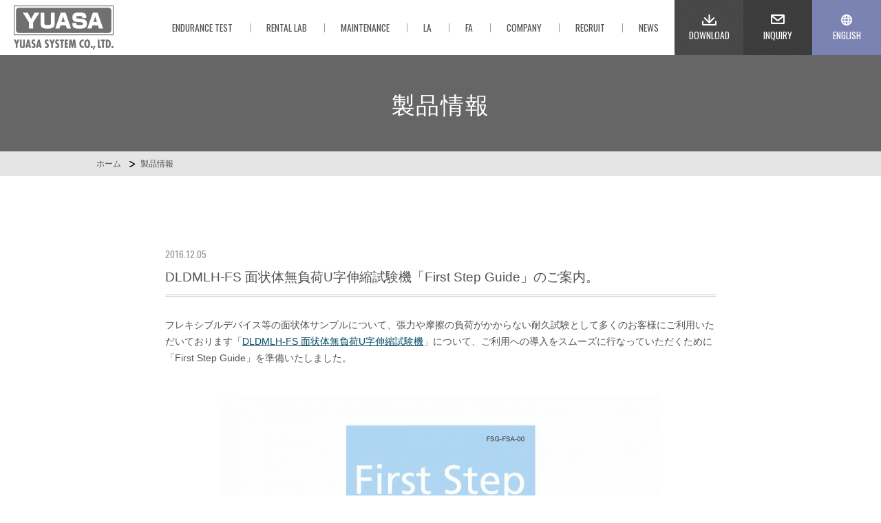

--- FILE ---
content_type: text/html; charset=UTF-8
request_url: https://www.yuasa-system.jp/release/533
body_size: 6188
content:
<!DOCTYPE html>
<html><head>
<meta charset="UTF-8" />
<title>面状体無負荷U字伸縮試験機 First Step Guide のご案内 | ユアサシステム機器株式会社</title>
<meta name="viewport" content="width=device-width,user-scalable=no" />
<meta name="format-detection" content="telephone=no"> 
<link rel="stylesheet" href="https://www.yuasa-system.jp/wp/wp-content/themes/yuasa02/style.css">
<link rel="icon" type="image/x-icon" href="https://www.yuasa-system.jp/wp/wp-content/themes/yuasa02/img/common/favicon.ico" />
<link rel="shortcut icon" type="image/x-icon" href="https://www.yuasa-system.jp/wp/wp-content/themes/yuasa02/img/common/favicon.ico" />
<link rel="alternate" type="application/rss+xml" title="RSS 2.0" href="https://www.yuasa-system.jp/feed" />
<link rel="alternate" type="application/atom+xml" title="Atom 1.0" href="https://www.yuasa-system.jp/feed/atom" />
<link rel="pingback" href="https://www.yuasa-system.jp/wp/xmlrpc.php" />
<script src="//ajax.googleapis.com/ajax/libs/jquery/1.10.2/jquery.min.js"></script>
<script src="https://www.yuasa-system.jp/wp/wp-content/themes/yuasa02/js/script.js"></script>
<link rel="stylesheet" href="https://www.yuasa-system.jp/wp/wp-content/themes/yuasa02/css/topics.css">
<script src="https://www.yuasa-system.jp/wp/wp-content/themes/yuasa02/js/drawer.min.js"></script>
<script src="https://www.yuasa-system.jp/wp/wp-content/themes/yuasa02/js/iscroll.min.js"></script>
<script src="https://www.yuasa-system.jp/wp/wp-content/themes/yuasa02/js/dropdown.min.js"></script>
<!--[if lt IE 9]>
  <script src="https://www.yuasa-system.jp/wp/wp-content/themes/yuasa02/js/html5.js"></script>
  <script src="https://www.yuasa-system.jp/wp/wp-content/themes/yuasa02/js/IE9.js"></script>
  <script src="https://www.yuasa-system.jp/wp/wp-content/themes/yuasa02/js/css3-mediaqueries.js"></script>
<![endif]-->

<!-- All In One SEO Pack 3.6.2[54,116] -->
<meta name="description"  content="フレキシブルデバイス等面状体サンプルに張力や摩擦の負荷がかからない「面状体無負荷U字伸縮 試験機」の First Step Guide をご案内します。" />

<meta name="keywords"  content="フレキシブルデバイス,耐久試験,ガイド,張力,摩擦" />

<!-- Google Tag Manager -->
<noscript><iframe src="//www.googletagmanager.com/ns.html?id=GTM-WQ42KG"
height="0" width="0" style="display:none;visibility:hidden"></iframe></noscript>
<script>(function(w,d,s,l,i){w[l]=w[l]||[];w[l].push({'gtm.start':
new Date().getTime(),event:'gtm.js'});var f=d.getElementsByTagName(s)[0],
j=d.createElement(s),dl=l!='dataLayer'?'&l='+l:'';j.async=true;j.src=
'//www.googletagmanager.com/gtm.js?id='+i+dl;f.parentNode.insertBefore(j,f);
})(window,document,'script','dataLayer','GTM-WQ42KG');</script>
<!-- End Google Tag Manager -->
<link rel="canonical" href="https://www.yuasa-system.jp/release/533" />
<!-- All In One SEO Pack -->
<link rel="alternate" type="application/rss+xml" title="ユアサシステム機器株式会社 &raquo; DLDMLH-FS 面状体無負荷U字伸縮試験機「First Step Guide」のご案内。 のコメントのフィード" href="https://www.yuasa-system.jp/release/533/feed" />
<link rel='stylesheet' id='wp-block-library-css'  href='https://www.yuasa-system.jp/wp/wp-includes/css/dist/block-library/style.min.css?ver=5.2.21' type='text/css' media='all' />
<link rel='https://api.w.org/' href='https://www.yuasa-system.jp/wp-json/' />
<link rel="alternate" type="application/json+oembed" href="https://www.yuasa-system.jp/wp-json/oembed/1.0/embed?url=https%3A%2F%2Fwww.yuasa-system.jp%2Frelease%2F533" />
<link rel="alternate" type="text/xml+oembed" href="https://www.yuasa-system.jp/wp-json/oembed/1.0/embed?url=https%3A%2F%2Fwww.yuasa-system.jp%2Frelease%2F533&#038;format=xml" />
<meta property="og:title" content="DLDMLH-FS 面状体無負荷U字伸縮試験機「First Step Guide」のご案内。" />
<meta property="og:site_name" content="ユアサシステム機器株式会社" />
<meta property="og:type" content="article" />
<meta property="og:url" content="https://www.yuasa-system.jp/release/533" />
<meta property="og:image" content="https://www.yuasa-system.jp/wp/wp-content/uploads/2016/12/fsg_dldmlh-fs-150x150.jpg" />
<meta property="fb:admins" content="100002209022466" />
<meta property="fb:app_id" content="950027958362154" />
</head>

<body class="post-template-default single single-post postid-533 single-format-standard">
	<script>
		(function(i,s,o,g,r,a,m){i['GoogleAnalyticsObject']=r;i[r]=i[r]||function(){
		(i[r].q=i[r].q||[]).push(arguments)},i[r].l=1*new Date();a=s.createElement(o),
		m=s.getElementsByTagName(o)[0];a.async=1;a.src=g;m.parentNode.insertBefore(a,m)
		})(window,document,'script','//www.google-analytics.com/analytics.js','ga');
		ga('create', 'UA-61647353-1', 'auto');
		ga('send', 'pageview');
	</script>
	<script type="text/javascript">
		piAId = '493161';
		piCId = '6264';
		piHostname = 'pi.pardot.com';

		(function() {
		 function async_load(){
			var s = document.createElement('script'); s.type = 'text/javascript';
			s.src = ('https:' == document.location.protocol ? 'https://pi' : 'http://cdn') + '.pardot.com/pd.js';
			var c = document.getElementsByTagName('script')[0]; c.parentNode.insertBefore(s, c);
		 }
		 if(window.attachEvent) { window.attachEvent('onload', async_load); }
		 else { window.addEventListener('load', async_load, false); }
		})();
	</script>
  <div id="wrapper" class="drawer drawer--right">
    <header>
      <div class="inner">
        <h1><a href="/" title="ユアサシステム機器株式会社"><img src="https://www.yuasa-system.jp/wp/wp-content/themes/yuasa02/img/common/logo_h.png" width="145" height="64" alt="ユアサシステム機器株式会社"></a></h1>
        <nav class="gNavi">
			<ul class="g01">
				<li><a href="https://www.yuasa-system.jp/test" title="ENDURANCE TEST"><span>ENDURANCE TEST</span></a></li>
				<li><a href="https://www.yuasa-system.jp/rentallab" title="RENTAL LAB"><span>RENTAL LAB</span></a></li>
				<li><a href="https://www.yuasa-system.jp/maintenance" title="MAINTENANCE"><span>MAINTENANCE</span></a></li>
				<!--
				<li><a href="https://www.yuasa-system.jp/rd" title="R&D"><span>R&amp;D</span></a></li>
				-->
				<li><a href="https://www.yuasa-system.jp/la" title="LA"><span>LA</span></a></li>
				<li><a href="https://www.yuasa-system.jp/fa" title="FA"><span>FA</span></a></li>
				<li><a href="https://www.yuasa-system.jp/about" title="COMPANY"><span>COMPANY</span></a></li>
				<li><a href="https://www.yuasa-system.jp/recruit" title="RECRUIT"><span>RECRUIT</span></a></li>
				<li><a href="https://www.yuasa-system.jp/entry" title="NEWS"><span>NEWS</span></a></li>
			<!--//.g01--></ul>
			<ul class="g02">
				<li class="gDL"><a href="https://www.yuasa-system.jp/model" title="ダウンロード"><span>DOWNLOAD</span></a></li>
				<li class="gIN"><a href="https://www.yuasa-system.jp/inquiry" title="お問い合わせ"><span>INQUIRY</span></a></li>
				<li class="gEN"><a href="https://www.yuasa-system.jp/en" title="英語ページへ"><span>ENGLISH</span></a></li>
			<!--//.g02--></ul>
        <!--//.gNavi--></nav>
        <div class="btnMenu"><a href="javascript:void(0)" class="drawer-toggle"><span id="btnPanelIcon"></span></a></div>
        <div class="drawer-nav" id="sideNavi">
			<ul class="drawer-menu">
				<li class="btnClose"><a class="closeMenu"><span>CLOSE MENU</span></a></li>
				<li><a href="https://www.yuasa-system.jp" title="ホーム">ホーム</a></li>
				<!--li><a href="javascript:void(0)" title="Research &amp; Development／リサーチ＆デヴェロップメント">R&amp;D</a></li-->
				<li><a href="https://www.yuasa-system.jp/la" title="Laboratory Automation／ラボラトリー・オートメーション">LA／Laboratory Automation</a></li>
				<li><a href="https://www.yuasa-system.jp/fa" title="Factory Automation／ファクトリー・オートメーション">FA／Factory Automation</a></li>
				<li><a href="https://www.yuasa-system.jp/rentallab" title="レンタルラボ">レンタルラボ</a></li>
				<li><a href="https://www.yuasa-system.jp/maintenance" title="メンテナンス">メンテナンス</a></li>
				<li class="drawer-dropdown">
					<a href="#" data-toggle="dropdown" class="iArrow">耐久試験紹介</a>
					<ul class="drawer-dropdown-menu">
						<li><a href="https://www.yuasa-system.jp/test" title="耐久試験紹介一覧">耐久試験紹介一覧</a></li>
						<li><a href="https://www.yuasa-system.jp/test#bending" title="曲げる">曲げる</a></li>
						<li><a href="https://www.yuasa-system.jp/test#torsion" title="捻る">捻る</a></li>
						<li><a href="https://www.yuasa-system.jp/test#folding" title="折る">折る</a></li>
						<li><a href="https://www.yuasa-system.jp/test#rolling" title="巻く">巻く</a></li>
						<li><a href="https://www.yuasa-system.jp/test#tension" title="押す引く">押す引く</a></li>
					</ul>
				</li>
				<li class="drawer-dropdown">
					<a href="javascript:void(0)" data-toggle="dropdown" class="iArrow">耐久試験機</a>
					<ul class="drawer-dropdown-menu">
						<li><a href="https://www.yuasa-system.jp/test/small" title="小型卓上型">小型卓上型</a></li>
						<li><a href="https://www.yuasa-system.jp/test/medium" title="中型卓上型">中型卓上型</a></li>
						<li><a href="https://www.yuasa-system.jp/test/large" title="大型自立型">大型自立型</a></li>
						<li><a href="https://www.yuasa-system.jp/test/utility01/" title="環境耐久試験">環境耐久試験</a></li>
						<li><a href="https://www.yuasa-system.jp/test/utility02/" title="計測システム">計測システム</a></li>
						<li><a href="https://www.yuasa-system.jp/model" title="ダウンロード">ダウンロード</a></li>
					</ul>
				</li>
				<li class="drawer-dropdown">
					<a href="javascript:void(0)" data-toggle="dropdown" class="iArrow">新着情報</a>
					<ul class="drawer-dropdown-menu">
						<li><a href="https://www.yuasa-system.jp/news" title="お知らせ">お知らせ</a></li>
						<li><a href="https://www.yuasa-system.jp/exhibition" title="展示会情報">展示会情報</a></li>
						<li><a href="https://www.yuasa-system.jp/test-news" title="耐久試験情報">耐久試験情報</a></li>
						<li><a href="https://www.yuasa-system.jp/release" title="製品情報">製品情報</a></li>
					</ul>
				</li>
				<li class="drawer-dropdown">
					<a href="javascript:void(0)" data-toggle="dropdown" class="iArrow">会社概要</a>
					<ul class="drawer-dropdown-menu">
						<li><a href="https://www.yuasa-system.jp/about" title="会社概要">会社概要</a></li>
						<li><a href="https://www.yuasa-system.jp/privacy" title="プライバシーポリシー">プライバシーポリシー</a></li>
						<li><a href="https://www.yuasa-system.jp/sitemaps" title="サイトマップ">サイトマップ</a></li>
					</ul>
				</li>
				<li><a href="https://www.yuasa-system.jp/inquiry" title="お問い合わせ">お問い合わせ</a></li>
				<li><a href="https://www.yuasa-system.jp/en" title="ENGLISH">ENGLISH SITE</a></li>
				<li><a href="https://www.facebook.com/yuasa.system" title="Facebook" target="_blank">Facebook</a></li>
				<li><a href="https://www.youtube.com/channel/UCHjkZ6i_zZn3VRwaycPJJtA" title="YouTube" target="_blank">YouTube</a></li>
			</ul>
        <!--//#sideNavi--></div>
      <!--//.inner--></div>
    </header>   
		<div class="contents">
									<hgroup class="pageTtl">
				<h2>製品情報</h2>
			<!--//.pageTtl--></hgroup>
			<div id="breadcrumb">
				<ul>
					<li><a href="https://www.yuasa-system.jp" title="ホーム">ホーム</a></li>
					<li><a href="https://www.yuasa-system.jp/release" rel="category tag">製品情報</a></li>
				</ul>
			<!--//#breadcrumb--></div>
			<section class="modWrap" id="sitemap01">
				<article>
                  					<div id="postDet">
						<div class="postSingle">
							<hgroup class="postTtl">
								<date>2016.12.05</date>
								<h2>DLDMLH-FS 面状体無負荷U字伸縮試験機「First Step Guide」のご案内。</h2>
							<!--//.postTtl--></hgroup>
							<div class="postContents">
								<p>フレキシブルデバイス等の面状体サンプルについて、張力や摩擦の負荷がかからない耐久試験として多くのお客様にご利用いただいております「<a href="https://www.yuasa-system.jp/test/fold03">DLDMLH-FS 面状体無負荷U字伸縮試験機</a>」について、ご利用への導入をスムーズに行なっていただくために「First Step Guide」を準備いたしました。</p>
<p><a href="/pdf/fsg/FSG_DLDMLH-FS.pdf" target="_blank" onclick="ga('send', 'pageview', {'page': '/pdf/fsg/FSG_DLDMLH-FS.pdf', 'title': 'FSG_DLDMLH-FS'});"><img src="https://www.yuasa-system.jp/wp/wp-content/uploads/2016/12/fsg_dldmlh-fs-1-640x906.jpg" alt="fsg_dldmlh-fs" width="540" class="aligncenter size-medium wp-image-546" /></a></p>
<p>ご利用の初めにご覧いただくためのものですが、この試験機をより具体的にご理解いただくためにもお役立ていただけます。内容はイラストだけで構成されていますので、ご理解しやすいことと思います。どうぞご活用ください。</p>
							<!--//.postContents--></div>
						<!--//.postSingle--></div>
					<!--//#postDet--></div>
                    <div class="flip">
                        <div class="fLeft">≪ <a href="https://www.yuasa-system.jp/release/674" rel="next">NEXT</a></div>
                        <div class="fRight"><a href="https://www.yuasa-system.jp/release/502" rel="prev">PREV</a> ≫</div>
          <!--//.flip--></div>
        				</article>
			<!--//#sitemap01--></section>
		<!--//.contents--></div>

    <section class="testIcon">
    	<div class="inner">
    		<ul>
    			<li>
    				<a href="https://www.yuasa-system.jp/test#bending" title="曲げる／耐久試験紹介">
    					<img src="https://www.yuasa-system.jp/wp/wp-content/themes/yuasa02/img/common/i_bending.png" width="100" height="100" alt="曲げる／耐久試験紹介">
    					<div class="tiTxt">
								<h3>Bending</h3>
								<p>曲げる</p>    						
    					<!--//.tiTxt--></div>
    				</a>
    			</li>
    			<li>
    				<a href="https://www.yuasa-system.jp/test#torsion" title="捻る／耐久試験紹介">
    					<img src="https://www.yuasa-system.jp/wp/wp-content/themes/yuasa02/img/common/i_torsion.png" width="100" height="100" alt="捻る／耐久試験紹介">
    					<div class="tiTxt">
								<h3>Torsion</h3>
								<p>捻る</p>
    					<!--//.tiTxt--></div>
    				</a>
    			</li>
    			<li>
    				<a href="https://www.yuasa-system.jp/test#folding" title="折る／耐久試験紹介">
    					<img src="https://www.yuasa-system.jp/wp/wp-content/themes/yuasa02/img/common/i_folding.png" width="100" height="100" alt="折る／耐久試験紹介">
    					<div class="tiTxt">
								<h3>Folding</h3>
								<p>折る</p>
    					<!--//.tiTxt--></div>
    				</a>
    			</li>
    			<li>
    				<a href="https://www.yuasa-system.jp/test#rolling" title="巻く／耐久試験紹介">
    					<img src="https://www.yuasa-system.jp/wp/wp-content/themes/yuasa02/img/common/i_rolling.png" width="100" height="100" alt="巻く／耐久試験紹介">
    					<div class="tiTxt">
								<h3>Rolling</h3>
								<p>巻く</p>
    					<!--//.tiTxt--></div>
    				</a>
    			</li>
    			<li>
    				<a href="https://www.yuasa-system.jp/test#tension" title="押す引く／耐久試験紹介">
    					<img src="https://www.yuasa-system.jp/wp/wp-content/themes/yuasa02/img/common/i_tension.png" width="100" height="100" alt="押す引く／耐久試験紹介">
    					<div class="tiTxt">
								<h3>Tension</h3>
								<p>押す引く</p>
    					<!--//.tiTxt--></div>
    				</a>
    			</li>
    		</ul>
    	<!--//.inner--></div>
    <!--//.testIcon--></section>
    <section class="serviceIcon">
    	<div class="inner">
    		<ul>
    			<!--li class="bgRD">
    				<a href="javascript:void(0)" title="Research &amp; Development／リサーチ＆デヴェロップメント">
						<h3>R&amp;D</h3>
						<p>Research &amp; Development</p>
    				</a>
    			</li-->
    			<li class="bgTEST">
    				<a href="https://www.yuasa-system.jp/test" title="耐久試験紹介">
						<h3>ENDURANCE TEST</h3>
						<p>耐久試験紹介</p>
    				</a>
    			</li>
    			<li class="bgLA">
    				<a href="https://www.yuasa-system.jp/la" title="Laboratory Automation／ラボラトリー・オートメーション">
						<h3>LA</h3>
						<p>Laboratory Automation</p>
    				</a>
    			</li>
    			<li class="bgFA">
    				<a href="https://www.yuasa-system.jp/fa" title="Factory Automation／ファクトリー・オートメーション">
						<h3>FA</h3>
						<p>Factory Automation</p>
    				</a>
    			</li>
    		</ul>
    	<!--//.inner--></div>
    <!--//.serviceIcon--></section>
    <footer>
		<div class="fTop">
			<div class="inner">
				<ul>
					<li><a href="https://www.facebook.com/yuasa.system" title="Facebook" target="_blank"><img src="https://www.yuasa-system.jp/wp/wp-content/themes/yuasa02/img/common/btn_facebook.png" width="80" height="80" alt="Faceook"></a></li>
					<li><a href="https://www.youtube.com/channel/UCHjkZ6i_zZn3VRwaycPJJtA" title="YouTube" target="_blank"><img src="https://www.yuasa-system.jp/wp/wp-content/themes/yuasa02/img/common/btn_youtube.png" width="80" height="80" alt="YouTube"></a></li>
				</ul>
				<ul>
					<li><a href="https://www.yuasa-system.jp/model" title="カタログダウンロード"><img src="https://www.yuasa-system.jp/wp/wp-content/themes/yuasa02/img/common/btn_download.png" width="80" height="80" alt="カタログダウンロード"></a></li>
					<li><a href="https://www.yuasa-system.jp/inquiry" title="お問い合わせ"><img src="https://www.yuasa-system.jp/wp/wp-content/themes/yuasa02/img/common/btn_inquiry.png" width="80" height="80" alt="お問い合わせ"></a></li>
					<li><a href="https://www.yuasa-system.jp/en" title="英語ページへ"><img src="https://www.yuasa-system.jp/wp/wp-content/themes/yuasa02/img/common/btn_eng.png" width="80" height="80" alt="英語ページへ"></a></li>
				</ul>
				<ul>
					<li><a href="#wrapper" title="ページトップへ"><img src="https://www.yuasa-system.jp/wp/wp-content/themes/yuasa02/img/common/totop.png" alt="ページトップへ"></a></li>
				</ul>
			<!--//.inner--></div>
		<!--//.fTop--></div>
		<div class="fMid">
			<nav class="fNavi">
				<ul>
					<li><a href="https://www.yuasa-system.jp/" title="ホーム">ホーム</a></li>
					<li><a href="https://www.yuasa-system.jp/about" title="会社概要"><span>会社概要</span></a></li>
					<li><a href="https://www.yuasa-system.jp/recruit" title="採用情報"><span>採用情報</span></a></li>
					<li><a href="https://www.yuasa-system.jp/privacy" title="プライバシーポリシー"><span>プライバシーポリシー</span></a></li>
					<li><a href="https://www.yuasa-system.jp/sitemaps" title="サイトマップ"><span>サイトマップ</span></a></li>
					<li><a href="https://www.yuasa-system.jp/inquiry" title="お問い合わせ"><span>お問い合わせ</span></a></li>
				</ul>
				<ul>
					<!--li><a href="https://www.yuasa-system.jp/rd" title="Research &amp; Development／リサーチ＆デヴェロップメント">R&amp;D</a></li-->
					<li><a href="https://www.yuasa-system.jp/la" title="Laboratory Automation／ラボラトリー・オートメーション">Laboratory Automation</a></li>
					<li><a href="https://www.yuasa-system.jp/fa" title="Factory Automation／ファクトリー・オートメーション">Factory Automation</a></li>
					<li><a href="https://www.yuasa-system.jp/rentallab" title="レンタルラボ">レンタルラボ</a></li>
					<li><a href="https://www.yuasa-system.jp/maintenance" title="メンテナンスサービス">メンテナンスサービス</a></li>
				</ul>
				<ul>
					<li><a href="https://www.yuasa-system.jp/test" title="耐久試験紹介">耐久試験紹介</a></li>
					<li><a href="https://www.yuasa-system.jp/test#bending" title="曲げる"><span>曲げる</span></a></li>
					<li><a href="https://www.yuasa-system.jp/test#torsion" title="捻る"><span>捻る</span></a></li>
					<li><a href="https://www.yuasa-system.jp/test#folding" title="折る"><span>折る</span></a></li>
					<li><a href="https://www.yuasa-system.jp/test#rolling" title="巻く"><span>巻く</span></a></li>
					<li><a href="https://www.yuasa-system.jp/test#tension" title="押す引く"><span>押す引く</span></a></li>
					<li><a href="https://www.yuasa-system.jp/flexdata" title="DX Flexdata"><span>DX Flexdata</span></a></li>
				</ul>
				<ul>
					<li>本体仕様</li>
					<li><a href="https://www.yuasa-system.jp/test/small" title="小型卓上型"><span>小型卓上型</span></a></li>
					<li><a href="https://www.yuasa-system.jp/test/ysblock" title="Y's Block"><span>Y's Block</span></a></li>
					<li><a href="https://www.yuasa-system.jp/test/medium" title="中型卓上型"><span>中型卓上型</span></a></li>
					<li><a href="https://www.yuasa-system.jp/test/large" title="大型自立型"><span>大型自立型</span></a></li>
					<li><a href="https://www.yuasa-system.jp/test/utility01/" title="環境耐久試験機"><span>環境耐久試験機</span></a></li>
					<li><a href="https://www.yuasa-system.jp/test/utility02/" title="計測システム"><span>計測システム</span></a></li>
					<li><a href="https://www.yuasa-system.jp/model" title="ダウンロード"><span>ダウンロード</span></a></li>
				</ul>
				<ul>
					<li>新着情報</li>
					<li><a href="https://www.yuasa-system.jp/news" title="お知らせ"><span>お知らせ</span></a></li>
					<li><a href="https://www.yuasa-system.jp/exhibition" title="展示会情報"><span>展示会情報</span></a></li>
					<li><a href="https://www.yuasa-system.jp/test-news" title="耐久試験情報"><span>耐久試験情報</span></a></li>
					<li><a href="https://www.yuasa-system.jp/release" title="製品情報"><span>製品情報</span></a></li>
				</ul>
			<!--.fNavi--></nav>
		<!--//.fMid--></div>
		<div class="fBtm">
			<div class="inner">
				<div class="boxL">
					<a href="https://www.yuasa-system.jp/" title="ユアサシステム機器株式会社"><img src="https://www.yuasa-system.jp/wp/wp-content/themes/yuasa02/img/common/logo_f.png" alt="ユアサシステム機器株式会社" class="fLogo"></a>
				<!--//.boxL--></div>
				<div class="boxR">
					<div class="chiikiWrap">
						<img src="https://www.yuasa-system.jp/wp/wp-content/themes/yuasa02/img/common/chiiki_logo.png" alt="地域未来牽引企業">
					<!--//.chiikiWrap--></div>
				<!--//.boxR--></div>
				<address>Copyright &copy; 2026 YUASA SYSTEM Co., Ltd. All Rights Reserved.</address>
			<!--//.inner--></div>
		<!--//.fBtm--></div>
    </footer>
  <!--//#wrapper--></div>
<script type='text/javascript' src='https://www.yuasa-system.jp/wp/wp-includes/js/wp-embed.min.js?ver=5.2.21'></script>
<script type="text/javascript">
  var _gaq = _gaq || [];
  _gaq.push(['_setAccount', 'UA-27256623-1']);
  _gaq.push(['_trackPageview']);
  (function() {
    var ga = document.createElement('script'); ga.type = 'text/javascript'; ga.async = true;
    ga.src = ('https:' == document.location.protocol ? 'https://ssl' : 'http://www') + '.google-analytics.com/ga.js';
    var s = document.getElementsByTagName('script')[0]; s.parentNode.insertBefore(ga, s);
  })();
</script>
</body>
</html>



--- FILE ---
content_type: text/css
request_url: https://www.yuasa-system.jp/wp/wp-content/themes/yuasa02/style.css
body_size: 281
content:
@charset "utf-8";

/*
Theme Name: ユアサシステム機器株式会社
Theme URI: https://www.yuasa-system.jp/
Version: 2
Author: 株式会社リブレル
Author URI: http://www.librel.jp/
*/

@import url(css/reset.css); 
@import url(css/layouts.css); 
@import url(css/module.css);
@import url(css/common.css); 
@import url(css/drawer.css); 
@import url(https://fonts.googleapis.com/css?family=Oswald);


--- FILE ---
content_type: text/css
request_url: https://www.yuasa-system.jp/wp/wp-content/themes/yuasa02/css/topics.css
body_size: 1306
content:
@charset "UTF-8";

/***** 新着情報 *****/

#postDet {
	width: 100%;
	max-width: 800px;
	margin: 0 auto;
}

.postSingle {
	width: 100%;
	margin: 0 auto 50px;
	padding-bottom: 30px;
	border-bottom: 3px double #ccc;
	position: relative;
}

.postTtl {
	width: 100%;
	margin-bottom: 30px;
	padding-bottom: 10px;
	border-bottom: 3px double #ccc;
}

.postTtl h2 {
	font-size: 140%;
	line-height: 160%;
	font-weight: normal;
	color: #525252;
}

.postTtl date {
	margin-bottom: 5px;
	color: #999;
	font-family: 'Oswald', sans-serif;
	font-size: 100%;
	display: block;
}

.postContents *:first-child {
	margin-top: 0 !important;
}

.postContents {
	margin: 0 auto 50px;
}

.postContents a {
	text-decoration: underline;
	color: #004C66;
}

.postContents a:hover {
	color: #999;
}

.postContents h3,
.postContents h4,
.postContents h5,
.postContents h6 {
	width: 100%;
	margin: 40px auto 40px;
	display: block;
	-moz-box-sizing:border-box;
	-webkit-box-sizing:border-box;
	-o-box-sizing:border-box;
	-ms-box-sizing:border-box;
	box-sizing:border-box;
	font-weight: normal;
}

.postContents h3 {
	padding-left: 20px;
	border-left: 5px solid #999;
	font-size: 120%;
}

.postContents h4 {
	padding-left: 20px;
	border-left: 5px solid #999;
	font-size: 120%;
}

.postContents h5 {
	padding-left: 15px;
	border-left: 3px solid #999;
	font-size: 100%;
}

.postContents h6 {
	padding-left: 15px;
	border-left: 3px solid #999;
	font-size: 100%;
}

.postContents p {
	width: 100%;
	margin: 0 auto 40px;
	display: block;
	line-height: 180%;
}

.postContents ul {
	width: 100%;
	margin: 0 auto 20px;
	line-height: 200%;
	display: block;
}

.postContents ul li {
	margin-left: 20px;
	list-style: outside disc;
}

.postContents hr {
	width: 100%;
  height: 1px;
	margin: 50px auto;
  border: 0;
  background-image: -webkit-linear-gradient(left, #f0f0f0, #8c8b8b, #f0f0f0);
  background-image: -moz-linear-gradient(left, #f0f0f0, #8c8b8b, #f0f0f0);
  background-image: -ms-linear-gradient(left, #f0f0f0, #8c8b8b, #f0f0f0);
  background-image: -o-linear-gradient(left, #f0f0f0, #8c8b8b, #f0f0f0);
}

.postContents blockquote {
	width: 100%;
	margin: 0 auto 20px;
	padding: 30px 30px 10px;
	background: #f9f9f9;
	border: 1px solid #ccc;
	-moz-box-sizing: border-box;
	-webkit-box-sizing: border-box;
	-o-box-sizing: border-box;
	-ms-box-sizing: border-box;
	box-sizing: border-box;
}

.postContents blockquote p:nth-last-of-type(1) {
	font-size: 85%;
}

.postContents img {
	max-width: 100%;
	height: auto;
	margin: 0 auto 30px;
	display: block;
	-moz-box-sizing: border-box;
	-webkit-box-sizing: border-box;
	-o-box-sizing: border-box;
	-ms-box-sizing: border-box;
	box-sizing: border-box;
}

.postContents img.wdt200 {
	width: 200px;
	height: auto;
}

.postContents img.aligncenter {
	margin-left: auto;
	margin-right: auto;
}

.youTube {
  position: relative;
  padding-bottom: 56.25%;
  height: 0;
  overflow: hidden;
  max-width: 100%;
	margin: 0 auto 30px;
}

.youTube iframe {
  position: absolute;
  top: 0;
  left: 0;
  width: 100%;
  height: 100%;
}


/*** ページ送り（一覧用） ***/

.wp-pagenavi {
	margin: 20px auto 20px;
	padding: 0;
	text-align: center;
	clear: both;
	display: block;
	line-height: 100% !important;
	font-family: 'Oswald', sans-serif;
}

.wp-pagenavi a,
.wp-pagenavi span {
	margin: 0 5px 0 0;
	padding: 5px 12px;
}

.wp-pagenavi span {
	border: 1px solid #333;
}

.wp-pagenavi span.pages {
	border: 1px solid #333;
	background: #333;
	color: #fff;
}

.wp-pagenavi span.extend {
	border: none;
	color: #333;
}

.wp-pagenavi a,
.wp-pagenavi a:link {
	border: 1px solid #333;
	color: #fff;
	background: #333;
	text-decoration: none;
}

.wp-pagenavi a:hover {
	border: 1px solid #333;
	color: #333;
	background: #fff;
}

.wp-pagenavi a:active {
	border: 1px solid #333;
	color: #fff;
}

.wp-pagenavi a.top,
.wp-pagenavi a.last {
}

.wp-pagenavi span.current {
	font-weight: bold;
	color: #333;
	background: #fff;
}


/*** ページ送り（シングル用） ***/

.flip {
	width: 100%;
	max-width: 800px;
	margin: 40px auto 40px;
	position: relative;
	line-height: 100% !important;
	z-index: 999;
	font-family: 'Oswald', sans-serif;
}

.flip a {
	text-decoration: none;
}

.flip .fLeft,
.flip .fRight {
	width: 45%;
}

.flip .fLeft {
	text-align: left;
}

.flip .fRight {
	text-align: right;
}



--- FILE ---
content_type: text/css
request_url: https://www.yuasa-system.jp/wp/wp-content/themes/yuasa02/css/layouts.css
body_size: 3867
content:
@charset "UTF-8";

/********** レイアウト **********/

* {  
  margin: 0;
  padding: 0;
  -webkit-box-sizing: border-box;
  -moz-box-sizing: border-box;
  -ms-box-sizing: border-box;
  box-sizing: border-box;
}

body {
	font-family: "ヒラギノ角ゴ Pro W3", "Hiragino Kaku Gothic Pro", "メイリオ", Meiryo, Osaka, "ＭＳ Ｐゴシック", "MS PGothic", sans-serif;
  font-size: 85%;
	text-align: left;
	word-wrap: break-word;
	background: #fff;
	overflow-x: hidden;
	color: #525252;
}

#wrapper {
	width: 100%;
  position: relative;
	overflow: hidden !important;
}

.contents {
	width: 100%;
	margin: 0 auto;
	padding-top: 80px;
}

article {
	width: 100%;
	max-width: 1000px;
	margin: 0 auto;
	line-height: 200%;
	display: block;
	-moz-box-sizing: border-box;
	-webkit-box-sizing: border-box;
	-o-box-sizing: border-box;
	-ms-box-sizing: border-box;
	box-sizing: border-box;
}

article:after {
	content: ".";
	display: block;
	height: 0;
	font-size: 0;
	clear: both;
	visibility: hidden;
}


/********** 共通 **********/

a {
	color: #525252;
	outline: none;
	text-decoration: none;
}

a:hover {
	text-decoration: underline;
}

header a:hover img,
footer a:hover img,
article a:hover img {
	-khtml-opacity: 0.8;
	-moz-opacity: 0.8;
	filter: alpha(opacity=80);
	opacity: 0.8;
	transition: 1.0s;
}


/********** ヘッダー **********/

header {
	width: 100%;
	height: 80px;
	background: rgba(255,255,255,0.8);
	position: fixed;
	z-index: 9990;
}

header:after {
	content: ".";
	display: block;
	height: 0;
	font-size: 0;
	clear: both;
	visibility: hidden;
}

header .inner {
	width: 100%;
	height: 80px;
	margin: 0 auto;
	position: relative;
}

header h1 {
	width: 145px;
	height: 64px;
	position: absolute;
	top: 50%;
	left: 20px;
	display: block;
	margin-top: -32px;
	z-index: 100;
}

header h1 img {
	width: 100%;
	max-width: 145px;
	height: auto;
}

.gNavi {
	width: 100%;
	height: 100%;
	position: absolute;
	top: 0;
	right: 0;
	padding-left: 185px;
	-moz-box-sizing: border-box;
	-webkit-box-sizing: border-box;
	-o-box-sizing: border-box;
	-ms-box-sizing: border-box;
	box-sizing: border-box;
	z-index: 1;
	text-align: right;
	font-family: 'Oswald', sans-serif;
}

.gNavi ul {
	display: inline-block;
}

.g01 {
  height: 100%;
  text-align: right;
	vertical-align: top;
}

.g01 li {
	display: inline;
	line-height: 80px;
	font-size: 100%;
	vertical-align: middle;
}

.g01 li span {
	margin-right: 20px;
	padding-right: 25px;
	border-right: 1px solid #999;
	line-height: 100%;
	display: inline-block;
}

.g01 li:nth-last-of-type(1) span {
	padding-right: 0;
	border-right: none;
}

.g01 li a {
	color: #525252;
	transition: 1.0s;
}

.g01 li a:hover {
	color: #0b5ba8;
  text-decoration: none;
}

.g02 {
	height: 80px;
	display: table;
}

.g02 li {
	width: 100px;
	height: 80px;
	text-align: center;
	display: table-cell;
	vertical-align: middle;
	position: relative;
}

.g02 li a {
	width: 100px;
	height: 80px;
	padding-top: 45px;
	color: #fff;
	display: block;
	-moz-box-sizing:border-box;
	-webkit-box-sizing:border-box;
	-o-box-sizing:border-box;
	-ms-box-sizing:border-box;
	box-sizing:border-box;
	transition: 1.0s;
}

.g02 li a:hover {
	-khtml-opacity: 0.8;
	-moz-opacity: 0.8;
	filter: alpha(opacity=80);
	opacity: 0.8;
	text-decoration: none;
}

.g02 li span {
	position: relative;
}

.g02 li span:before {
	position: absolute;
	top: -20px;
	left: 50%;
}

.gDL a {
	background: url(../img/common/bg_download.png) repeat center center;
}

.gDL span:before {
	content: url(../img/common/i_download.png);
	margin-left: -10px;
}

.gIN a {
	background: url(../img/common/bg_inquiry.png) repeat center center;
}

.gIN span:before {
	content: url(../img/common/i_inquiry.png);
	margin-left: -10px;
}

.gEN a {
	background: #7A83B1;
}

.gEN span:before {
	content: url(../img/common/i_language.png);
	margin-left: -8px;
}


/********** ハンバーガーメニュー **********/

.btnMenu {
	width: 20px;
	height: 20px;
	padding: 10px;
	position: fixed;
	top: 30px;
	right: 30px;
	z-index: 9999;
	display: none;
}

.btnMenu a {
	width: 100%;
	height: 100%;
	display: block;
	text-decoration: none;
}

#btnPanelIcon {
	display: block;
	position: absolute;
	top: 50%;
	left: 50%;
	width: 20px;
	height: 2px;
	margin: -1px 0 0 -10px;
	transition: .2s;
	background: #333;
}

#btnPanelIcon:before,
#btnPanelIcon:after {
	display: block;
	content: "";
	position: absolute;
	top: 50%;
	left: 0;
	width: 20px;
	height: 2px;
	background: #333;
	transition: .3s;
}

#btnPanelIcon:before {
	margin-top: -8px;
}

#btnPanelIcon:after{
	margin-top: 6px;
}

#sideNavi {
	z-index: 9999;
	background: #fff;
  -webkit-overflow-scrolling: touch;
}

#sideNavi ul li {
	border-bottom: 1px dotted #ccc;
	background: #fff;
}

#sideNavi ul li:nth-last-of-type(1) {
	border-bottom: none;
}

#sideNavi ul li a {
	padding: 20px 10px 20px 40px;
	display: block;
	position: relative;
	text-decoration: none;
}

#sideNavi ul li a:before {
	content: ">";
	width: 1em;
	height: 1em;
	margin-top: -0.5em;
	position: absolute;
	top: 50%;
	left: 20px;
}

#sideNavi ul li.btnClose a:before {
	content: "";
	width: 0;
	height: 0;
}

.drawer-dropdown {
	display: block;
	position: relative;
}

.drawer-dropdown a.iArrow:after {
	content: "▼";
	width: 1em;
	height: 1em;
	margin-top: -0.5em;
	color: #666;
	font-weight: bold;
	position: absolute;
	top: 50%;
	right: 15px;
}

.open a.iArrow:after {
	transition: transform 0.2s ease 0s, opacity 0.2s ease 0s;
	-moz-transition: transform 0.2s ease 0s, opacity 0.2s ease 0s;
	-webkit-transition: transform 0.2s ease 0s, opacity 0.2s ease 0s;
	transform: rotate(540deg) !important;
	-moz-transform: rotate(540deg) !important;
	-webkit-transform: rotate(540deg) !important;
}

#sideNavi .drawer-dropdown ul li a:before {
	display: block;
	content: "";
	position: absolute;
	top: 50%;
	left: 25px;
	width: 4px;
	height: 4px;
	margin-top: -2px;
	border-radius: 50%;
	-webkit-border-radius: 50%;
	-moz-border-radius: 50%;
	background: #525252;
	transition: .2s;
}

.btnClose {
	display: block;
	text-align: center;
	border-bottom: none !important;
}

.closeMenu {
	width: 100%;
	padding: 20px 0 !important;
	display: block;
	background: #000;
	color: #fff;
	font-family: 'Oswald', sans-serif;
}

.closeMenu:hover {
	cursor: pointer;
	color: #fff;
	background: #ccc;
}

.closeMenu span {
	padding: 0 10px !important;
	display: block;
	position: relative;
}

.closeMenu span:before,
.closeMenu span:after {
	content: "";
	width: 14px;
	height: 2px;
	position: absolute;
	top: 50%;
	left: 20px;
	display: block;
	background: #fff;
	margin-top: -1px;
}

.closeMenu span:before {
	transform: rotate(-45deg);
}

.closeMenu span:after {
	transform: rotate(-135deg);
}

#engList .drawer-nav li {
	font-size: 100%;
	font-family: 'Oswald', sans-serif;
}




/********** パンくず **********/

#breadcrumb {
	width: 100%;
	margin: 0 auto;
	padding: 10px 0;
	background: #e5e5e5;
}

#breadcrumb ul {
	width: 100%;
	max-width: 1000px;
	margin: 0 auto;
	font-size: 85%;
}

#breadcrumb ul li {
	display:inline;
	line-height: 140%;
}

#breadcrumb ul li a {
	background: url(../img/common/arrow.png) no-repeat right 50%;
	padding-right: 20px;
	margin: 0 5px 0 0;
}

#breadcrumb ul li a:hover {
	text-decoration: underline;
}

#breadcrumb ul li:nth-last-of-type(1) a {
	background: none;
}


/********** 試験紹介（.testIcon） **********/

.testIcon {
	width: 100%;
	margin: 0 auto;
	background: url(../img/common/bg_testicon.png) repeat center center;
}

.testIcon .inner {
	width: 100%;
	max-width: 1400px;
	margin: 0 auto;
}

.testIcon ul {
	width: 100%;
	margin: 0 auto;
}

.testIcon ul:after {
	content: ".";
	display: block;
	height: 0;
	font-size:0;
	clear: both;
	visibility:hidden;
}

.testIcon li {
	width: 20%;
	margin: 0;
	border-right: 1px solid #fff;
	float: left;
	-moz-box-sizing: border-box;
	-webkit-box-sizing: border-box;
	-o-box-sizing: border-box;
	-ms-box-sizing: border-box;
	box-sizing: border-box;
}

.testIcon li:nth-of-type(1) {
	border-left: 1px solid #fff;
}

.testIcon li a {
	width: 100%;
	height: 100%;
	padding: 40px 20px;
	display: block;
	color: #525252;
}

.testIcon li a:hover {
	transition: 1.0s;
	text-decoration: none;
	background: #ccc;
}

.testIcon li img {
	width: 80%;
	max-width: 100px;
	height: auto;
	margin: 0 auto 20px;
	display: block;
}

.testIcon li h3 {
	margin: 0 auto 10px;
	text-align: center;
	font-weight: normal;
	font-size: 200%;
	line-height: 180%;
	font-family: 'Oswald', sans-serif;
}

.testIcon li p {
	text-align: center;
}


/********** 業務案内（.serviceIcon） **********/

.serviceIcon {
	width: 100%;
	margin: 0 auto;
	background: linear-gradient(90deg,#958C97 0%,#958C97 50%,#83949E 50%,#83949E 100%);
	display: block;
}

.serviceIcon .inner {
	width: 100%;
	max-width: 1400px;
	margin: 0 auto;
}

.serviceIcon ul {
	width: 100%;
	margin: 0 auto;
}

.serviceIcon ul:after {
	content: ".";
	display: block;
	height: 0;
	font-size:0;
	clear: both;
	visibility:hidden;
}

.serviceIcon li {
	width: 33%;
	margin: 0;
	float: left;
	-moz-box-sizing: border-box;
	-webkit-box-sizing: border-box;
	-o-box-sizing: border-box;
	-ms-box-sizing: border-box;
	box-sizing: border-box;
}

.serviceIcon li:nth-of-type(2) {
	width: 34%;
}

.serviceIcon li a {
	width: 100%;
	height: 100%;
	padding: 50px 20px;
	display: block;
	color: #fff;
	background-size: auto;
}

.serviceIcon ul li a:hover {
	text-decoration: none;
}

.bgRD a {
	background: url(../img/common/i_rd_off.png) no-repeat right top #958C97;
}

.bgRD a:hover {
	background-image: url(../img/common/i_rd_on.png);
}

.bgLA a {
	background: url(../img/common/i_la_off.png) no-repeat right top #86968D;
}

.bgLA a:hover {
	background-image: url(../img/common/i_la_on.png);
}

.bgFA a {
	background: url(../img/common/i_fa_off.png) no-repeat right top #83949E;
}

.bgFA a:hover {
	background-image: url(../img/common/i_fa_on.png);
}

.bgTEST a {
	background: #EAC740;
}

.bgTEST a:hover {
	-khtml-opacity: 0.8;
	-moz-opacity: 0.8;
	filter: alpha(opacity=80);
	opacity: 0.8;
	transition: 1.0s;
}




.serviceIcon li h3 {
	margin: 0 auto 10px;
	text-align: center;
	font-weight: normal;
	font-size: 240%;
	line-height: 180%;
	font-family: 'Oswald', sans-serif;
}

.serviceIcon li p {
	text-align: center;
	font-family: 'Oswald', sans-serif;
	font-size: 140%;
}


/********** フッター **********/

footer {
	width: 100%;
	height: auto;
	display: block;
	clear: both;
  background: #333;
	color: #fff;
}

footer .inner {
	width: 100%;
	max-width: 1000px;
	margin: 0 auto;
	display: block;
	position: relative;
}

footer .inner:after {
	content: ".";
	display: block;
	height: 0;
	font-size: 0;
	clear: both;
	visibility: hidden;
}

.fTop {
	width: 100%;
	margin: 0 auto;
	border-bottom: 1px solid #282828;
	text-align: right;
}

.fTop ul {
	margin: 0;
	padding: 15px 10px 15px 5px;
	display: inline-block;
	border-right: 1px solid #282828;
	text-align: center;
	font-size: 0;
}

.fTop li {
	margin: 0 5px;
	display: inline;
}

.fTop li img {
	display: inline;
}

.fMid {
	width: 100%;
	padding: 50px 0;
}

.fNavi {
	width: 100%;
	max-width: 1000px;
	margin: 0 auto;
	display: block;
	position: relative;
}

.fEng .fNavi {
	font-family: 'Oswald', sans-serif;
}

.fNavi:after {
	content: ".";
	display: block;
	height: 0;
	font-size: 0;
	clear: both;
	visibility: hidden;
}

.fNavi ul {
	width: 20%;
	float: left;
}

.fNavi li {
	margin-bottom: 8px;
	line-height: 120%;
}

.fNavi li span {
	font-size: 85%;
	padding-left: 15px;
	position: relative;
}

.fEng .fNavi li {
	margin-bottom: 5px;
	font-size: 110%;
	line-height: 110%;
}

.fNavi li span:before {
	content: "";
	width: 7px;
	height: 1px;
	background: #fff;
	position: absolute;
	top: 50%;
	left: 0;
}

.fNavi li a {
	color: #fff;
}

.fBtm img.fLogo {
	margin-bottom: 10px;
	display: inline-block;
}

.chiikiWrap {
	padding: 7px;
	background: #fff;
	border: 1px solid #282828;
}


footer address {
	width: 100%;
  padding: 10px 0;
	font-style: normal;
	font-size: 85%;
	clear: both;
	display: block;
	font-family: 'Oswald', sans-serif;
	letter-spacing: 0.05em;
}



/******************** レスポンシブ記述 ********************/

@media screen and (max-width: 1250px) {

		.g01 li span {
			margin-right: 10px;
			padding-right: 15px;
		}

}
@media screen and (max-width: 1100px) {

		.gNavi {
			right: 80px;
		}
		
		.gNavi ul:nth-last-of-type(1) {
			display: none;
		}

		.btnMenu {
			display: block;
		}

}
@media screen and (max-width: 1050px) {

		article {
			width: 90%;
		}

		footer .inner,
		.fNavi {
			width: 90%;
		}
	
		#breadcrumb ul {
			width: 94%;
		}

}
@media screen and (max-width: 881px) {

		.gNavi ul li {
			font-size: 85%;
		}

		#breadcrumb ul li {
			font-size: 75%;
		}
	
		.testIcon li h3 {
			font-size: 140%;
			line-height: 140%;
		}

		.serviceIcon li h3 {
			font-size: 160%;
			line-height: 140%;
		}

		.serviceIcon li p {
			font-size: 120%;
		}

		.fTop {
			text-align: center;
		}
	
		.fBtm {
			text-align: center;
	}

}

@media screen and (max-width: 800px) {

		.gNavi {
			display: none;
		}

}

@media screen and (max-width: 768px) {

		header h1 {
			width: 120px;
			left: 50%;
			margin-left: -60px;
			margin-top: -26px;
		}

		header h1 img {
			width: 120px;
			height: auto;
		}

		.fNavi li {
			font-size: 85%;
		}

		.testIcon li {
			width: 100%;
			height: 100px;
			border-right: none;
			border-bottom: 1px solid #fff;
			float: none;
			clear: both;
			-moz-box-sizing:border-box;
			-webkit-box-sizing:border-box;
			-o-box-sizing:border-box;
			-ms-box-sizing:border-box;
			box-sizing:border-box;
		}

		.testIcon li:nth-of-type(1) {
			border-left: none;
		}

		.testIcon li:nth-last-of-type(1) {
			border-bottom: none;
		}

		.testIcon li a {
			padding: 20px 50px;
			-moz-box-sizing:border-box;
			-webkit-box-sizing:border-box;
			-o-box-sizing:border-box;
			-ms-box-sizing:border-box;
			box-sizing:border-box;
		}

		.testIcon li img {
			max-width: 60px;
			margin: 0;
			float: left;
		}

		.testIcon li .tiTxt {
			padding-left: 100px;
			-moz-box-sizing:border-box;
			-webkit-box-sizing:border-box;
			-o-box-sizing:border-box;
			-ms-box-sizing:border-box;
			box-sizing:border-box;
		}

		.testIcon li h3 {
			margin: 0 10px 0 0;
			text-align: left;
			font-size: 140%;
			line-height: 60px;
			display: inline-block;
		}

		.testIcon li p {
			text-align: left;
			display: inline-block;
			line-height: 60px;
		}

		.serviceIcon {
			background: none;
		}

		.serviceIcon li {
			width: 100%;
			float: none;
			clear: both;
		}

		.serviceIcon li:nth-of-type(2) {
			width: 100%;
		}

		.serviceIcon li a {
			padding: 30px 20px;
			background-size: contain;
		}

}
@media screen and (max-width: 480px) {

		.fTop {
			display: none;
		}
	
		.fMid {
			display: none;
		}

		.fBtm {
			padding: 20px 0 10px;
		}

		.fBtm img {
			width: 70%;
		}

		.chiikiWrap {
			width: 90%;
			margin: 0 auto 10px;
		}

		.fBtm address {
			font-size: 75%;
		}

}



--- FILE ---
content_type: text/css
request_url: https://www.yuasa-system.jp/wp/wp-content/themes/yuasa02/css/module.css
body_size: 2740
content:
@charset "utf-8";

/********** モジュールCSS **********/

/********** 基本ブロック **********/

.modWrap {
	width: 100%;
	margin: 0 auto;
	padding: 100px 0;
  display: block;
}

.modBloc {
	width: 100%;
	margin: 0 auto;
  display: block;
}

.modWrap:after,
.modBloc:after {
	content: ".";
	display: block;
	height: 0;
	font-size: 0;
	clear: both;
	visibility: hidden;
}


@media screen and (max-width: 1023px) {
}
@media screen and (max-width: 881px) {
}
@media screen and (max-width: 768px) {
	
		.modWrap {
			padding: 50px 0;
		}

}
@media screen and (max-width: 480px) {
}


/********** タイトル **********/

.pageTtl {
  width: 100%;
  margin: 0 auto;
  display: block;
	background: #666;
}

.pageTtl h2 {
  font-size: 250%;
  font-weight: normal;
  line-height: 140px;
	color: #fff;
	font-family: 'Oswald', sans-serif;
  letter-spacing: 0.05em;
	text-align: center;
	text-transform: uppercase;
}

.pageTtlTest {
  width: 100%;
	height: 140px;
  margin: 0 auto;
  display: block;
	background: #666;
}

.pageTtlTest .inner {
  width: 100%;
	max-width: 1000px;
  margin: 0 auto;
  display: block;
	position: relative;
}

.pageTtlTest h2 {
	font-weight: normal;
	color: #fff;
	line-height: 140px;
}

.pageTtlTest h2 span {
	margin-right: 15px;
	font-size: 260%;
	font-family: 'Oswald', sans-serif;
  letter-spacing: 0.05em;
}

.pageTtlTest img {
	max-height: 80px;
	position: absolute;
	top: 30px;
	right: 0;
}

.modTtl {
  width: 100%;
  margin: 0 auto 50px;
  display: block;
}

.modTtl h2 {
  font-size: 160%;
  font-weight: normal;
	text-align: center;
}

.modTtl h2 span {
  font-size: 160%;
	font-family: 'Oswald', sans-serif;
  letter-spacing: 0.05em;
	text-transform: uppercase;
}

.modH3Ttl {
	margin-bottom: 10px;
	font-size: 120%;
	font-weight: normal;
}

.modH3Ttl span {
	padding-left: 25px;
	position: relative;
}

.modH3Ttl span:before {
	display: block;
	content: "";
	position: absolute;
	top: 50%;
	left: 0;
	width: 10px;
	height: 10px;
	margin-top: -5px;
	background: #777;
}

.modH4Ttl {
	margin-bottom: 10px;
	font-size: 100%;
	font-weight: normal;
}

.modH4Ttl span {
	padding-left: 20px;
	position: relative;
}

.modH4Ttl span:before {
	display: block;
	content: "";
	position: absolute;
	top: 50%;
	left: 0;
	width: 10px;
	height: 10px;
	margin-top: -5px;
	background: #777;
}


@media screen and (max-width: 1023px) {

		.pageTtlTest .inner {
			width: 90%;
		}

}
@media screen and (max-width: 881px) {
	
		.modTtl h2 {
			font-size: 120%;
		}

}
@media screen and (max-width: 768px) {

		.pageTtl h2 {
			font-size: 160%;
			line-height: 80px;
		}

		.pageTtlTest {
			height: 80px;
		}

		.pageTtlTest h2 {
			line-height: 80px;
		}

		.pageTtlTest h2 span {
			font-size: 160%;
		}

		.pageTtlTest img {
			max-height: 40px;
			top: 20px;
		}

}
@media screen and (max-width: 480px) {
	
		.modTtl h2 {
			font-size: 100%;
		}

}


/********** 投稿一覧（.modNews） **********/

.modNews {
	margin-bottom: 100px;
}

.modNews dl * {
	-moz-box-sizing: border-box;
	-webkit-box-sizing: border-box;
	-o-box-sizing: border-box;
	-ms-box-sizing: border-box;
	box-sizing: border-box;
}

.modNews dt {
	width: 220px;
	padding: 20px 0;
	clear: left;
	float: left;
	font-size: 100%;
}

.modNews dd {
	padding: 20px 0 19px 220px;
	border-bottom: 1px solid #ccc;
	font-size: 100%;
}

.modNews dd:nth-last-of-type(1) {
	border-bottom: none;
}

.modNews dt span {
	margin-left: 20px;
	color: #999;
	font-family: 'Oswald', sans-serif;
	vertical-align: middle;
}

.modNews dt a {
	width: 100%;
	max-width: 120px;
	padding: 5px 0;
	font-size: 85%;
	line-height: 100%;
	vertical-align: middle;
	color: #fff;
	font-weight: bold;
	display: inline-block;
	text-align: center;
	font-family: 'Oswald', "ヒラギノ角ゴ Pro W3", "Hiragino Kaku Gothic Pro", "メイリオ", Meiryo, Osaka, "ＭＳ Ｐゴシック", "MS PGothic", sans-serif;
}

.modNews dt a {
	background: #999;
}

.modNews dt a:hover {
	text-decoration: none;
	opacity: 0.7;
}

.modNews dt.news a,
.modNews dt.news-en a {
	background: url(../img/common/bg_cate_01.png) repeat center center;
}

.modNews dt.test-news a {
	background: url(../img/common/bg_cate_02.png) repeat center center;
}

.modNews dt.release a {
	background: #7A83B1;
}

.modNews dt.exhibition a,
.modNews dt.exhibition-en a {
	background: url(../img/common/bg_cate_03.png) repeat center center;
}

.modNews dd a {
	vertical-align: middle;
}

.modNews dd a:hover {
	color: #0b5ba8;
	text-decoration: none;
}


@media screen and (max-width: 1023px) {
}
@media screen and (max-width: 881px) {
}
@media screen and (max-width: 768px) {

		.modNews dt {
			width: 100%;
			margin-bottom: 5px;
			padding: 0;
			clear: both;
			float: none;
		}

		.modNews dd {
			width: 100%;
			margin-bottom: 20px;
			padding: 0 0 20px;
			line-height: 160%;
		}

}
@media screen and (max-width: 480px) {

		.modNews dt a {
			padding: 5px 0;
		}

}


/********** .bnrList **********/

.bnrList {
  margin-left: -20px;
  overflow: hidden;
}

.bnrList:after {
	content: ".";
	display: block;
	height: 0;
	font-size:0;
	clear: both;
	visibility:hidden;
}

.bnrList li {
  float: left;
  padding-left: 20px;
  margin-bottom: 20px;
}

.cols-1 li {
  width: 100%;
}

.cols-2 li {
  width: 50%;
}

.cols-3 li {
  width: 33.33333%;
}

.cols-4 li {
  width: 25%;
}

.cols-5 li {
  width: 20%;
}

.cols-6 li {
  width: 16.66666%;
}

.cols-7 li {
  width: 14.28571%;
}

.cols-8 li {
  width: 12.5%;
}


@media screen and (max-width: 1023px) {
}
@media screen and (max-width: 881px) {
}
@media screen and (max-width: 768px) {

    .cols-4 li {
      width: 50%;
    }

}
@media screen and (max-width: 480px) {

    .cols-2 li,
    .cols-3 li,
    .cols-4 li,
    .cols-5 li {
      width: 100%;
    }

}


/***** .boxL .boxR *****/

.boxL,
.boxR {
  width: 50%;
	-moz-box-sizing: border-box;
	-webkit-box-sizing: border-box;
	-o-box-sizing: border-box;
	-ms-box-sizing: border-box;
	box-sizing: border-box;
}

.boxL {
	padding-right: 20px;
	float: left;
}

.boxR {
	padding-left: 20px;
	float: right;
}

.boxL img,
.boxR img {
  margin: 0 auto;
  display: block;
}


@media screen and (max-width: 1023px) {
}
@media screen and (max-width: 881px) {
}
@media screen and (max-width: 768px) {

    .boxL {
		width: 100%;
		margin: 0 auto 20px;
		padding: 0;
		float: none;
		clear: both;
    }

    .boxR {
		width: 100%;
		margin: 0 auto 20px;
		padding: 0;
		float: none;
		clear: both;
    }

}
@media screen and (max-width: 480px) {
}


/***** .modTable *****/

.modTable {
  width: 100%;
  margin: 0 auto 20px;
}

.modTable th {
  width: 20%;
  padding: 20px 0;
  font-weight: normal;
  text-align: center;
  vertical-align: middle;
  border-bottom: 1px solid #ccc;
	background: #f9f9f9;
}

.modTable td {
  width: 80%;
  padding: 20px 20px 20px 40px;
  vertical-align: middle;
  border-left: 1px solid #ccc;
  border-bottom: 1px solid #ccc;
}

.modTable tr:nth-last-of-type(1) th,
.modTable tr:nth-last-of-type(1) td {
  border-bottom: none;
}


@media screen and (max-width: 1023px) {
}
@media screen and (max-width: 881px) {
}
@media screen and (max-width: 768px) {
}
@media screen and (max-width: 480px) {

		.modTable th,
		.modTable td {
			width: 100%;
			display: block;
			border-left: none;
		}
	
		.modTable th {
			padding: 10px;
			text-align: left;
			border-top: 1px solid #ccc;
		}
	
		.modTable tr:nth-last-of-type(1) th {
			border-bottom: 1px solid #ccc !important;
		}

		.modTable td {
			padding: 20px 10px;
			border-bottom: none;
		}
	
}


/***** .modBtn *****/

.btnWrap {
	width: 100%;
	text-align: center;
}

.modBtn {
	max-width: 100%;
	margin: 0 auto;
	text-align: center;
	line-height: 100%;
  font-size: 85%;
  display: inline-block;
}

.modBtn a {
	width: 100%;
	padding: 15px 50px;
	display: block;
	text-decoration: none;
	position: relative;
	-moz-box-sizing: border-box;
	-webkit-box-sizing: border-box;
	-o-box-sizing: border-box;
	-ms-box-sizing: border-box;
	border-radius: 5px;
	-webkit-border-radius: 5px;
	-moz-border-radius: 5px;
	box-sizing: border-box;
	color: #fff;
	border: 1px solid #003054;
	background: rgba(0,48,84,1);
}

.modBtn a:hover {
	background: rgba(0,48,84,0.7);
}

.modBtn input {
	padding: 15px 50px;
	display: block;
	text-decoration: none;
	position: relative;
	-moz-box-sizing: border-box;
	-webkit-box-sizing: border-box;
	-o-box-sizing: border-box;
	-ms-box-sizing: border-box;
	box-sizing: border-box;
  border: 1px solid #ccc;
	background: rgba(0,48,84,1);
}

.modBtn input:hover {
  border: 1px solid #003054;
	background: rgba(0,48,84,0.7);
  cursor: pointer;
}


@media screen and (max-width: 1023px) {
}
@media screen and (max-width: 881px) {
}
@media screen and (max-width: 768px) {
}
@media screen and (max-width: 480px) {
}


/***** 表示調整 *****/

.dispPC {
	display: inline-block;
}

.dispSP {
	display: none;
}


@media screen and (max-width: 768px) {

		.dispPC {
			display: none;
		}

		.dispSP {
			display: inline-block;
		}

}


/***** .youTube *****/

.youTube {
  position: relative;
  padding-bottom: 56.25%;
  height: 0;
  overflow: hidden;
	width: 100%;
	margin: 0 auto;
}

.youTube iframe {
  position: absolute;
  top: 0;
  left: 0;
  width: 100%;
  height: 100%;
}


/***** .btnExample *****/

.btnExample {
	margin: 0;
	font-size: 1rem;
	letter-spacing: 0.05em;
}

.btnExample a {
	padding: 10px 50px;
	background: #3a5d6f;
	text-align: center;
	color: #fff;
	font-family: 'Oswald', "ヒラギノ角ゴ Pro W3", "Hiragino Kaku Gothic Pro", "メイリオ", Meiryo, Osaka, "ＭＳ Ｐゴシック", "MS PGothic", sans-serif;
}

.btnExample a:hover {
	text-decoration: none;
	-khtml-opacity: 0.6;
	-moz-opacity: 0.6;
	filter: alpha(opacity=60);
	opacity: 0.6;
	transition: 1.0s;
}


/***** .lafaTtl *****/

.lafaTtl {
	margin-bottom: 60px;
	text-align: center;
}

.lafaTtl p {
	margin-bottom: 40px;
	position: relative;
	font-size: 140%;
	font-family: 'Oswald', "ヒラギノ角ゴ Pro W3", "Hiragino Kaku Gothic Pro", "メイリオ", Meiryo, Osaka, "ＭＳ Ｐゴシック", "MS PGothic", sans-serif;
	line-height: 160%;
}

.lafaTtl p:after {
	content: "";
	width: 60px;
	height: 2px;
	background: #ccc;
	position: absolute;
	left: 50%;
	bottom: -19px;
	margin-left: -30px;
	display: inline-block;
}

.lafaTtl h3 {
	font-size: 200%;
	font-weight: normal;
	line-height: 160%;
}

#laClr p {
	color: #97cea2;
}

#faClr p {
	color: #82c1ea;
}


@media screen and (max-width: 768px) {

	.lafaTtl {
		margin-bottom: 40px;
	}
	
	.lafaTtl p {
		margin-bottom: 30px;
		font-size: 120%;
	}
	
	.lafaTtl p:after {
		bottom: -14px;
	}
	
	.lafaTtl h3 {
		font-size: 140%;
	}
	
}



--- FILE ---
content_type: text/plain
request_url: https://www.google-analytics.com/j/collect?v=1&_v=j102&a=629272697&t=pageview&_s=1&dl=https%3A%2F%2Fwww.yuasa-system.jp%2Frelease%2F533&ul=en-us%40posix&dt=%E9%9D%A2%E7%8A%B6%E4%BD%93%E7%84%A1%E8%B2%A0%E8%8D%B7U%E5%AD%97%E4%BC%B8%E7%B8%AE%E8%A9%A6%E9%A8%93%E6%A9%9F%20First%20Step%20Guide%20%E3%81%AE%E3%81%94%E6%A1%88%E5%86%85%20%7C%20%E3%83%A6%E3%82%A2%E3%82%B5%E3%82%B7%E3%82%B9%E3%83%86%E3%83%A0%E6%A9%9F%E5%99%A8%E6%A0%AA%E5%BC%8F%E4%BC%9A%E7%A4%BE&sr=1280x720&vp=1280x720&_u=IEBAAEABAAAAACAAI~&jid=227517040&gjid=575746324&cid=21890803.1769193918&tid=UA-61647353-1&_gid=407237758.1769193918&_r=1&_slc=1&z=1568415474
body_size: -451
content:
2,cG-TTDGPL7RJP